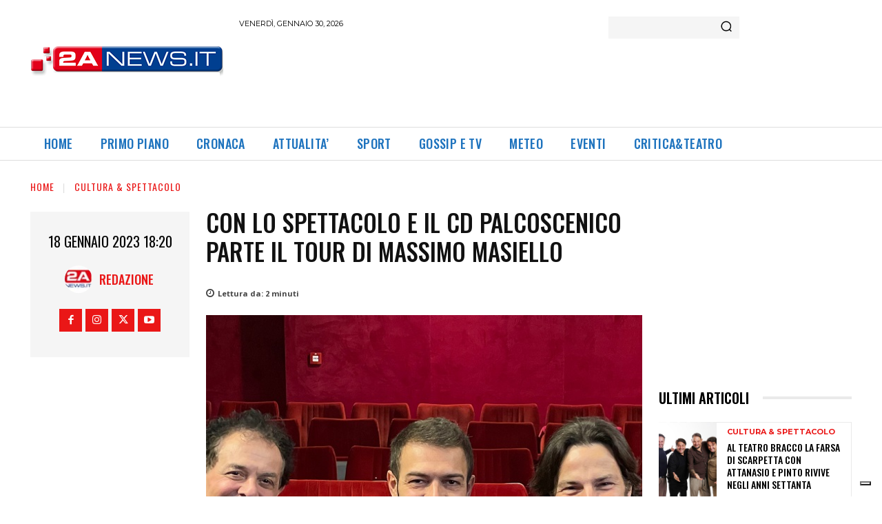

--- FILE ---
content_type: text/html; charset=utf-8
request_url: https://www.google.com/recaptcha/api2/aframe
body_size: 250
content:
<!DOCTYPE HTML><html><head><meta http-equiv="content-type" content="text/html; charset=UTF-8"></head><body><script nonce="qEHwpletHR5N8C7GtD4ZAw">/** Anti-fraud and anti-abuse applications only. See google.com/recaptcha */ try{var clients={'sodar':'https://pagead2.googlesyndication.com/pagead/sodar?'};window.addEventListener("message",function(a){try{if(a.source===window.parent){var b=JSON.parse(a.data);var c=clients[b['id']];if(c){var d=document.createElement('img');d.src=c+b['params']+'&rc='+(localStorage.getItem("rc::a")?sessionStorage.getItem("rc::b"):"");window.document.body.appendChild(d);sessionStorage.setItem("rc::e",parseInt(sessionStorage.getItem("rc::e")||0)+1);localStorage.setItem("rc::h",'1769790754032');}}}catch(b){}});window.parent.postMessage("_grecaptcha_ready", "*");}catch(b){}</script></body></html>